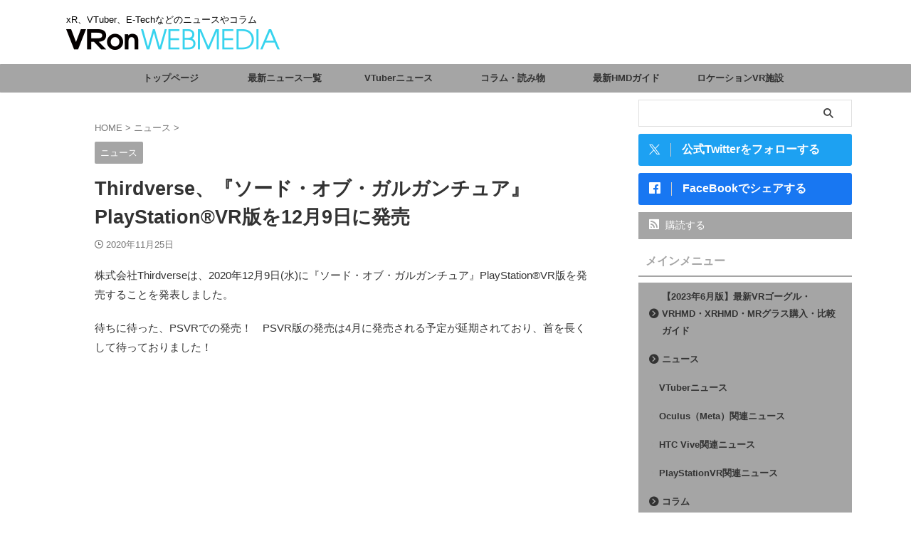

--- FILE ---
content_type: text/html; charset=utf-8
request_url: https://www.google.com/recaptcha/api2/aframe
body_size: -97
content:
<!DOCTYPE HTML><html><head><meta http-equiv="content-type" content="text/html; charset=UTF-8"></head><body><script nonce="ja6MilNvxOeW02mEt6TCSQ">/** Anti-fraud and anti-abuse applications only. See google.com/recaptcha */ try{var clients={'sodar':'https://pagead2.googlesyndication.com/pagead/sodar?'};window.addEventListener("message",function(a){try{if(a.source===window.parent){var b=JSON.parse(a.data);var c=clients[b['id']];if(c){var d=document.createElement('img');d.src=c+b['params']+'&rc='+(localStorage.getItem("rc::a")?sessionStorage.getItem("rc::b"):"");window.document.body.appendChild(d);sessionStorage.setItem("rc::e",parseInt(sessionStorage.getItem("rc::e")||0)+1);localStorage.setItem("rc::h",'1769594628946');}}}catch(b){}});window.parent.postMessage("_grecaptcha_ready", "*");}catch(b){}</script></body></html>